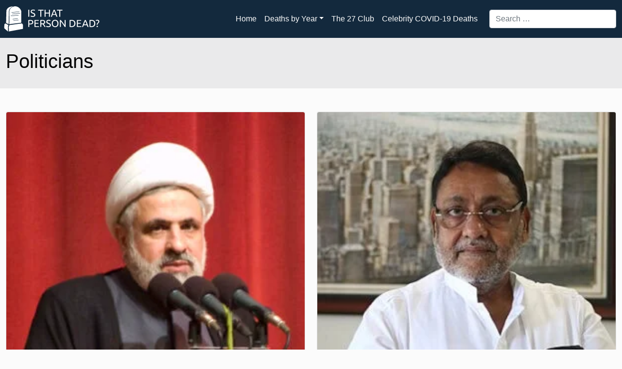

--- FILE ---
content_type: text/html; charset=UTF-8
request_url: https://isthatpersondead.com/occupations/politicians/
body_size: 27841
content:
<!DOCTYPE html><html lang="en-US"><head><script data-no-optimize="1">var litespeed_docref=sessionStorage.getItem("litespeed_docref");litespeed_docref&&(Object.defineProperty(document,"referrer",{get:function(){return litespeed_docref}}),sessionStorage.removeItem("litespeed_docref"));</script> <meta charset="UTF-8"><meta name="viewport" content="width=device-width, initial-scale=1, shrink-to-fit=no"><link rel="profile" href="http://gmpg.org/xfn/11"><meta name='robots' content='noindex, follow' /><style>img:is([sizes="auto" i], [sizes^="auto," i]) { contain-intrinsic-size: 3000px 1500px }</style> <script id="google_gtagjs-js-consent-mode-data-layer" type="litespeed/javascript">window.dataLayer=window.dataLayer||[];function gtag(){dataLayer.push(arguments)}
gtag('consent','default',{"ad_personalization":"denied","ad_storage":"denied","ad_user_data":"denied","analytics_storage":"denied","functionality_storage":"denied","security_storage":"denied","personalization_storage":"denied","region":["AT","BE","BG","CH","CY","CZ","DE","DK","EE","ES","FI","FR","GB","GR","HR","HU","IE","IS","IT","LI","LT","LU","LV","MT","NL","NO","PL","PT","RO","SE","SI","SK"],"wait_for_update":500});window._googlesitekitConsentCategoryMap={"statistics":["analytics_storage"],"marketing":["ad_storage","ad_user_data","ad_personalization"],"functional":["functionality_storage","security_storage"],"preferences":["personalization_storage"]};window._googlesitekitConsents={"ad_personalization":"denied","ad_storage":"denied","ad_user_data":"denied","analytics_storage":"denied","functionality_storage":"denied","security_storage":"denied","personalization_storage":"denied","region":["AT","BE","BG","CH","CY","CZ","DE","DK","EE","ES","FI","FR","GB","GR","HR","HU","IE","IS","IT","LI","LT","LU","LV","MT","NL","NO","PL","PT","RO","SE","SI","SK"],"wait_for_update":500}</script> <title>Politicians&#039;s that recently died - Is That Person Dead?</title><meta name="description" content="Want to know if any Politicians&#039;s are died or alive? Checkout this list for the latest Politicians information regarding death dates, birth dates and resting places." /><meta property="og:locale" content="en_US" /><meta property="og:type" content="article" /><meta property="og:title" content="Politicians&#039;s that recently died - Is That Person Dead?" /><meta property="og:description" content="Want to know if any Politicians&#039;s are died or alive? Checkout this list for the latest Politicians information regarding death dates, birth dates and resting places." /><meta property="og:url" content="https://isthatpersondead.com/occupations/politicians/" /><meta property="og:site_name" content="Is That Person Dead?" /><meta name="twitter:card" content="summary_large_image" /><meta name="twitter:site" content="@thatpersondead" /> <script type="application/ld+json" class="yoast-schema-graph">{"@context":"https://schema.org","@graph":[{"@type":"CollectionPage","@id":"https://isthatpersondead.com/occupations/politicians/","url":"https://isthatpersondead.com/occupations/politicians/","name":"Politicians's that recently died - Is That Person Dead?","isPartOf":{"@id":"https://isthatpersondead.com/#website"},"primaryImageOfPage":{"@id":"https://isthatpersondead.com/occupations/politicians/#primaryimage"},"image":{"@id":"https://isthatpersondead.com/occupations/politicians/#primaryimage"},"thumbnailUrl":"https://isthatpersondead.com/wp-content/uploads/2024/10/Naim_Kassim_28cropped29.jpg","description":"Want to know if any Politicians's are died or alive? Checkout this list for the latest Politicians information regarding death dates, birth dates and resting places.","breadcrumb":{"@id":"https://isthatpersondead.com/occupations/politicians/#breadcrumb"},"inLanguage":"en-US"},{"@type":"ImageObject","inLanguage":"en-US","@id":"https://isthatpersondead.com/occupations/politicians/#primaryimage","url":"https://isthatpersondead.com/wp-content/uploads/2024/10/Naim_Kassim_28cropped29.jpg","contentUrl":"https://isthatpersondead.com/wp-content/uploads/2024/10/Naim_Kassim_28cropped29.jpg","width":429,"height":574},{"@type":"BreadcrumbList","@id":"https://isthatpersondead.com/occupations/politicians/#breadcrumb","itemListElement":[{"@type":"ListItem","position":1,"name":"Home","item":"https://isthatpersondead.com/"},{"@type":"ListItem","position":2,"name":"People","item":"https://isthatpersondead.com/blog/people/"},{"@type":"ListItem","position":3,"name":"Politicians"}]},{"@type":"WebSite","@id":"https://isthatpersondead.com/#website","url":"https://isthatpersondead.com/","name":"Is That Person Dead?","description":"Latest celebrity death information.","publisher":{"@id":"https://isthatpersondead.com/#organization"},"potentialAction":[{"@type":"SearchAction","target":{"@type":"EntryPoint","urlTemplate":"https://isthatpersondead.com/?s={search_term_string}"},"query-input":{"@type":"PropertyValueSpecification","valueRequired":true,"valueName":"search_term_string"}}],"inLanguage":"en-US"},{"@type":"Organization","@id":"https://isthatpersondead.com/#organization","name":"Is That Person Dead?","url":"https://isthatpersondead.com/","logo":{"@type":"ImageObject","inLanguage":"en-US","@id":"https://isthatpersondead.com/#/schema/logo/image/","url":"https://isthatpersondead.com/wp-content/uploads/2023/03/logo.png","contentUrl":"https://isthatpersondead.com/wp-content/uploads/2023/03/logo.png","width":1044,"height":275,"caption":"Is That Person Dead?"},"image":{"@id":"https://isthatpersondead.com/#/schema/logo/image/"},"sameAs":["https://x.com/thatpersondead"]}]}</script> <link rel='dns-prefetch' href='//www.googletagmanager.com' /><link rel='dns-prefetch' href='//pagead2.googlesyndication.com' /><link rel="alternate" type="application/rss+xml" title="Is That Person Dead? &raquo; Feed" href="https://isthatpersondead.com/feed/" /><style id="litespeed-ccss">:root{--bs-blue:#0d6efd;--bs-indigo:#6610f2;--bs-purple:#6f42c1;--bs-pink:#d63384;--bs-red:#dc3545;--bs-orange:#fd7e14;--bs-yellow:#ffc107;--bs-green:#198754;--bs-teal:#20c997;--bs-cyan:#0dcaf0;--bs-white:#fff;--bs-gray:#6c757d;--bs-gray-dark:#343a40;--bs-gray-100:#f8f9fa;--bs-gray-200:#e9ecef;--bs-gray-300:#dee2e6;--bs-gray-400:#ced4da;--bs-gray-500:#adb5bd;--bs-gray-600:#6c757d;--bs-gray-700:#495057;--bs-gray-800:#343a40;--bs-gray-900:#212529;--bs-primary:#13293d;--bs-secondary:#8c271e;--bs-success:#198754;--bs-info:#0dcaf0;--bs-warning:#ffc107;--bs-danger:#dc3545;--bs-light:#f8f9fa;--bs-dark:#212529;--bs-sad:#475569;--bs-happy:#34d399;--bs-twitter:#1da1f2;--bs-map:#02b875;--bs-prussian-blue:#13293d;--bs-lapis-lazuli:#006494;--bs-antiflash-white:#eaeaeb;--bs-burnt-umber:#8c271e;--bs-primary-rgb:19,41,61;--bs-secondary-rgb:140,39,30;--bs-success-rgb:25,135,84;--bs-info-rgb:13,202,240;--bs-warning-rgb:255,193,7;--bs-danger-rgb:220,53,69;--bs-light-rgb:248,249,250;--bs-dark-rgb:33,37,41;--bs-white-rgb:255,255,255;--bs-black-rgb:0,0,0;--bs-body-color-rgb:2,2,2;--bs-body-bg-rgb:251,251,251;--bs-font-sans-serif:-apple-system,BlinkMacSystemFont,"Segoe UI",Roboto,Oxygen-Sans,Ubuntu,Cantarell,"Helvetica Neue",sans-serif;--bs-font-monospace:SFMono-Regular,Menlo,Monaco,Consolas,"Liberation Mono","Courier New",monospace;--bs-gradient:linear-gradient(180deg,rgba(255,255,255,.15),rgba(255,255,255,0));--bs-body-font-family:var(--bs-font-sans-serif);--bs-body-font-size:1rem;--bs-body-font-weight:400;--bs-body-line-height:1.5;--bs-body-color:#020202;--bs-body-bg:#fbfbfb}*,:after,:before{box-sizing:border-box}@media (prefers-reduced-motion:no-preference){:root{scroll-behavior:smooth}}body{margin:0;font-family:var(--bs-body-font-family);font-size:var(--bs-body-font-size);font-weight:var(--bs-body-font-weight);line-height:var(--bs-body-line-height);color:var(--bs-body-color);text-align:var(--bs-body-text-align);background-color:var(--bs-body-bg);-webkit-text-size-adjust:100%}h1,h2,h3{margin-top:0;margin-bottom:.5rem;font-weight:500;line-height:1.2}h1{font-size:calc(1.375rem + 1.5vw)}@media (min-width:1200px){h1{font-size:2.5rem}}h2{font-size:calc(1.325rem + .9vw)}@media (min-width:1200px){h2{font-size:2rem}}h3{font-size:calc(1.3rem + .6vw)}@media (min-width:1200px){h3{font-size:1.75rem}}p{margin-top:0;margin-bottom:1rem}ul{padding-left:2rem}ul{margin-top:0;margin-bottom:1rem}ul ul{margin-bottom:0}strong{font-weight:bolder}a{color:#13293d;text-decoration:underline}img,svg{vertical-align:middle}label{display:inline-block}button{border-radius:0}button,input{margin:0;font-family:inherit;font-size:inherit;line-height:inherit}button{text-transform:none}[type=button],button{-webkit-appearance:button}::-moz-focus-inner{padding:0;border-style:none}::-webkit-datetime-edit-day-field,::-webkit-datetime-edit-fields-wrapper,::-webkit-datetime-edit-hour-field,::-webkit-datetime-edit-minute,::-webkit-datetime-edit-month-field,::-webkit-datetime-edit-text,::-webkit-datetime-edit-year-field{padding:0}::-webkit-inner-spin-button{height:auto}[type=search]{outline-offset:-2px;-webkit-appearance:textfield}::-webkit-search-decoration{-webkit-appearance:none}::-webkit-color-swatch-wrapper{padding:0}::-webkit-file-upload-button{font:inherit}::file-selector-button{font:inherit}::-webkit-file-upload-button{font:inherit;-webkit-appearance:button}.container,.container-xxl{width:100%;padding-right:var(--bs-gutter-x,.75rem);padding-left:var(--bs-gutter-x,.75rem);margin-right:auto;margin-left:auto}@media (min-width:576px){.container{max-width:540px}}@media (min-width:768px){.container{max-width:720px}}@media (min-width:992px){.container{max-width:960px}}@media (min-width:1200px){.container{max-width:1140px}}@media (min-width:1400px){.container,.container-xxl{max-width:1320px}}.row{--bs-gutter-x:1.5rem;--bs-gutter-y:0;display:flex;flex-wrap:wrap;margin-top:calc(-1*var(--bs-gutter-y));margin-right:calc(-.5*var(--bs-gutter-x));margin-left:calc(-.5*var(--bs-gutter-x))}.row>*{flex-shrink:0;width:100%;max-width:100%;padding-right:calc(var(--bs-gutter-x)*.5);padding-left:calc(var(--bs-gutter-x)*.5);margin-top:var(--bs-gutter-y)}.col{flex:1 0 0%}.row-cols-1>*{flex:0 0 auto;width:100%}.col-2{flex:0 0 auto;width:16.66666667%}.col-5{flex:0 0 auto;width:41.66666667%}.col-7{flex:0 0 auto;width:58.33333333%}.col-12{flex:0 0 auto;width:100%}.g-4{--bs-gutter-x:1.5rem}.g-4{--bs-gutter-y:1.5rem}@media (min-width:768px){.row-cols-md-2>*{flex:0 0 auto;width:50%}.col-md-2{flex:0 0 auto;width:16.66666667%}.col-md-3{flex:0 0 auto;width:25%}.col-md-9{flex:0 0 auto;width:75%}.col-md-10{flex:0 0 auto;width:83.33333333%}}.form-control{display:block;width:100%;padding:.375rem .75rem;font-size:1rem;font-weight:400;line-height:1.5;color:#020202;background-color:#fff;background-clip:padding-box;border:1px solid #ced4da;-webkit-appearance:none;-moz-appearance:none;appearance:none;border-radius:.25rem}.form-control::-webkit-date-and-time-value{height:1.5em}.form-control::-moz-placeholder{color:#6c757d;opacity:1}.form-control:-ms-input-placeholder{color:#6c757d;opacity:1}.form-control::-webkit-file-upload-button{padding:.375rem .75rem;margin:-.375rem -.75rem;-webkit-margin-end:.75rem;margin-inline-end:.75rem;color:#020202;background-color:#e9ecef;border-color:inherit;border-style:solid;border-width:0;border-inline-end-width:1px;border-radius:0}.form-control::-webkit-file-upload-button{padding:.375rem .75rem;margin:-.375rem -.75rem;-webkit-margin-end:.75rem;margin-inline-end:.75rem;color:#020202;background-color:#e9ecef;border-color:inherit;border-style:solid;border-width:0;border-inline-end-width:1px;border-radius:0}.input-group{position:relative;display:flex;flex-wrap:wrap;align-items:stretch;width:100%}.input-group>.form-control{position:relative;flex:1 1 auto;width:1%;min-width:0}.collapse:not(.show){display:none}.dropdown{position:relative}.dropdown-toggle{white-space:nowrap}.dropdown-toggle:after{display:inline-block;margin-left:.255em;vertical-align:.255em;content:"";border-top:.3em solid;border-right:.3em solid transparent;border-bottom:0;border-left:.3em solid transparent}.dropdown-menu{position:absolute;z-index:1000;display:none;min-width:10rem;padding:.5rem 0;margin:0;font-size:1rem;color:#020202;text-align:left;list-style:none;background-color:#fff;background-clip:padding-box;border:1px solid rgba(0,0,0,.15);border-radius:.25rem}.dropdown-item{display:block;width:100%;padding:.25rem 1rem;clear:both;font-weight:400;color:#212529;text-align:inherit;text-decoration:none;white-space:nowrap;background-color:transparent;border:0}.nav-link{display:block;padding:.5rem 1rem;color:#13293d;text-decoration:none}.navbar{position:relative;display:flex;flex-wrap:wrap;align-items:center;justify-content:space-between;padding-top:.5rem;padding-bottom:.5rem}.navbar>.container-xxl{display:flex;flex-wrap:inherit;align-items:center;justify-content:space-between}.navbar-brand{padding-top:.3125rem;padding-bottom:.3125rem;margin-right:1rem;font-size:1.25rem;text-decoration:none;white-space:nowrap}.navbar-nav{display:flex;flex-direction:column;padding-left:0;margin-bottom:0;list-style:none}.navbar-nav .nav-link{padding-right:0;padding-left:0}.navbar-nav .dropdown-menu{position:static}.navbar-collapse{flex-basis:100%;flex-grow:1;align-items:center}.navbar-toggler{padding:.25rem .75rem;font-size:1.25rem;line-height:1;background-color:transparent;border:1px solid transparent;border-radius:.25rem}.navbar-toggler-icon{display:inline-block;width:1.5em;height:1.5em;vertical-align:middle;background-repeat:no-repeat;background-position:center;background-size:100%}@media (min-width:768px){.navbar-expand-md{flex-wrap:nowrap;justify-content:flex-start}.navbar-expand-md .navbar-nav{flex-direction:row}.navbar-expand-md .navbar-nav .dropdown-menu{position:absolute}.navbar-expand-md .navbar-nav .nav-link{padding-right:.5rem;padding-left:.5rem}.navbar-expand-md .navbar-collapse{display:flex!important;flex-basis:auto}.navbar-expand-md .navbar-toggler{display:none}}.navbar-dark .navbar-brand{color:#fff}.navbar-dark .navbar-nav .nav-link{color:rgba(255,255,255,.55)}.navbar-dark .navbar-toggler{color:rgba(255,255,255,.55);border-color:rgba(255,255,255,.1)}.navbar-dark .navbar-toggler-icon{background-image:url("data:image/svg+xml,%3csvg xmlns='http://www.w3.org/2000/svg' viewBox='0 0 30 30'%3e%3cpath stroke='rgba%28255, 255, 255, 0.55%29' stroke-linecap='round' stroke-miterlimit='10' stroke-width='2' d='M4 7h22M4 15h22M4 23h22'/%3e%3c/svg%3e")}.card{position:relative;display:flex;flex-direction:column;min-width:0;word-wrap:break-word;background-color:#fff;background-clip:border-box;border:1px solid rgba(0,0,0,.125);border-radius:.25rem}.card-body{flex:1 1 auto;padding:1rem}.card-img{width:100%}.card-img{border-top-left-radius:calc(.25rem - 1px);border-top-right-radius:calc(.25rem - 1px)}.card-img{border-bottom-right-radius:calc(.25rem - 1px);border-bottom-left-radius:calc(.25rem - 1px)}.visually-hidden,.visually-hidden-focusable:not(:focus):not(:focus-within){position:absolute!important;width:1px!important;height:1px!important;padding:0!important;margin:-1px!important;overflow:hidden!important;clip:rect(0,0,0,0)!important;white-space:nowrap!important;border:0!important}.stretched-link:after{position:absolute;top:0;right:0;bottom:0;left:0;z-index:1;content:""}.overflow-hidden{overflow:hidden!important}.justify-content-end{justify-content:flex-end!important}.justify-content-between{justify-content:space-between!important}.align-items-center{align-items:center!important}.mt-4{margin-top:1.5rem!important}.me-0{margin-right:0!important}.mb-0{margin-bottom:0!important}.mb-2{margin-bottom:.5rem!important}.mb-4{margin-bottom:1.5rem!important}.ms-0{margin-left:0!important}.ms-auto{margin-left:auto!important}.p-2{padding:.5rem!important}.px-0{padding-right:0!important;padding-left:0!important}.px-3{padding-right:1rem!important;padding-left:1rem!important}.py-3{padding-top:1rem!important;padding-bottom:1rem!important}.py-4{padding-top:1.5rem!important;padding-bottom:1.5rem!important}.text-decoration-none{text-decoration:none!important}.text-light{--bs-text-opacity:1;color:rgba(var(--bs-light-rgb),var(--bs-text-opacity))!important}.text-dark{--bs-text-opacity:1;color:rgba(var(--bs-dark-rgb),var(--bs-text-opacity))!important}.text-white{--bs-text-opacity:1;color:rgba(var(--bs-white-rgb),var(--bs-text-opacity))!important}.bg-primary{--bs-bg-opacity:1;background-color:rgba(var(--bs-primary-rgb),var(--bs-bg-opacity))!important}.bg-antiflash-white{--bs-bg-opacity:1;background-color:#eaeaeb!important}@media (min-width:768px){.ms-md-3{margin-left:1rem!important}.py-md-5{padding-top:3rem!important;padding-bottom:3rem!important}}@media (min-width:992px){.px-lg-0{padding-right:0!important;padding-left:0!important}.px-lg-2{padding-right:.5rem!important;padding-left:.5rem!important}}body{overflow-x:hidden}.screen-reader-text{position:absolute!important;width:1px!important;height:1px!important;padding:0!important;margin:-1px!important;overflow:hidden!important;clip:rect(0,0,0,0)!important;white-space:nowrap!important;border:0!important}article img,img{max-width:100%;height:auto}.navbar-dark .navbar-brand a{color:#fff}.site-header{position:sticky;top:0;z-index:1020}span.svg-image svg{display:inline-block;max-width:100%;height:auto;overflow:visible;font-size:inherit;fill:currentColor}.card-img{-o-object-fit:cover;object-fit:cover;-o-object-position:top;object-position:top}</style><link rel="preload" data-asynced="1" data-optimized="2" as="style" onload="this.onload=null;this.rel='stylesheet'" href="https://isthatpersondead.com/wp-content/litespeed/ucss/d856bbb93e4ecdc5f60ff4c38cf433c7.css?ver=55384" /><script data-optimized="1" type="litespeed/javascript" data-src="https://isthatpersondead.com/wp-content/plugins/litespeed-cache/assets/js/css_async.min.js"></script> 
 <script type="litespeed/javascript" data-src="https://www.googletagmanager.com/gtag/js?id=G-SYG1VL1CFN" id="google_gtagjs-js"></script> <script id="google_gtagjs-js-after" type="litespeed/javascript">window.dataLayer=window.dataLayer||[];function gtag(){dataLayer.push(arguments)}
gtag("set","linker",{"domains":["isthatpersondead.com"]});gtag("js",new Date());gtag("set","developer_id.dZTNiMT",!0);gtag("config","G-SYG1VL1CFN")</script> <meta name="generator" content="Site Kit by Google 1.159.0" /><meta name="mobile-web-app-capable" content="yes"><meta name="apple-mobile-web-app-capable" content="yes"><meta name="apple-mobile-web-app-title" content="Is That Person Dead? - Latest celebrity death information."><meta name="google-adsense-platform-account" content="ca-host-pub-2644536267352236"><meta name="google-adsense-platform-domain" content="sitekit.withgoogle.com"> <script type="litespeed/javascript" data-src="https://pagead2.googlesyndication.com/pagead/js/adsbygoogle.js?client=ca-pub-2080998298405002&amp;host=ca-host-pub-2644536267352236" crossorigin="anonymous"></script> <link rel="icon" href="https://isthatpersondead.com/wp-content/uploads/2023/04/cropped-favicon-32x32.png" sizes="32x32" /><link rel="icon" href="https://isthatpersondead.com/wp-content/uploads/2023/04/cropped-favicon-192x192.png" sizes="192x192" /><link rel="apple-touch-icon" href="https://isthatpersondead.com/wp-content/uploads/2023/04/cropped-favicon-180x180.png" /><meta name="msapplication-TileImage" content="https://isthatpersondead.com/wp-content/uploads/2023/04/cropped-favicon-270x270.png" /> <script type="litespeed/javascript" data-src="https://pagead2.googlesyndication.com/pagead/js/adsbygoogle.js?client=ca-pub-2080998298405002" crossorigin="anonymous"></script> <script type="application/ld+json">{"@context":"https:\/\/schema.org","@type":"FAQPage","mainEntity":[{"@type":"Question","name":"Is Naim Qassem dead?","acceptedAnswer":{"@type":"Answer","text":"No, Naim Qassem is alive and well as of October 30, 2024. Naim Qassem, best known for their work as a politician, was born on January 1, 1953 in Kfarfila, Nabatieh, Lebanon and is 72 years old. Stay up-to-date with the latest news and information about Naim Qassem's life and career on our website. Bookmark this page and check back regularly for the most recent updates on Naim Qassem's life and health."}},{"@type":"Question","name":"How old is Naim Qassem?","acceptedAnswer":{"@type":"Answer","text":"As of October 31, 2025 Naim Qassem is 72 years old."}}]}</script> </head><body class="archive tax-occupations term-politicians term-13 wp-embed-responsive wp-theme-isthatpersondead group-blog hfeed understrap-has-sidebar" itemscope itemtype="http://schema.org/WebSite"><div class="site " id="page"><header id="wrapper-navbar" class="site-header"><a class="visually-hidden-focusable" href="#content">Skip to content</a><nav id="main-nav" class="navbar navbar-expand-md navbar-dark bg-primary px-3 px-lg-0" aria-labelledby="main-nav-label"><h2 id="main-nav-label" class="screen-reader-text">
Main Navigation</h2><div class="container-xxl"><div class="row align-items-center justify-content-between"><h2 class="navbar-brand col-5 col-md-2 mb-0 me-0 px-0 px-lg-2">
<a rel="home" href="https://isthatpersondead.com/" itemprop="url">
<span class="svg-image">
<svg xmlns="http://www.w3.org/2000/svg" width="1044" height="275" viewBox="0 0 271.156 71.854">
<path d="m53.375 52.043.322 12.142-40.266 7.352-.327-13.102 1.92-5.115 35.477-4.794zM25.251.267S9.908-.375 6.397 11.77l-.963 35.477 7.356 3.514.641-36.753s.315-9.586 11.82-13.741M10.868 56.196v15.658L0 62.269l.641-11.186 2.555-2.56 9.27 5.116z"/>
<path d="M14.866 13.767s.639-11.82 15.335-13.74c0 0 13.105-1.28 18.54 13.424v33.236L14.542 50.84zm28.238 1.124-22.296 2.158.094.952 22.289-2.156zm2.156 4.556-22.293 2.156.094.954 22.29-2.158zM26.423 41.013l14.86-1.677-.109-.955-14.856 1.677zm-2.395-4.077 14.86-1.676-.109-.954-14.86 1.68zm-5.284-9.107 22.296-2.156-.096-.954-22.29 2.157z"/>
<g style="font-size:28.87290001px;line-height:1.14999998;font-family:&quot;Lucida Fax&quot;;-inkscape-font-specification:&quot;Lucida Fax&quot;;stroke-width:.721825">
<path d="M68.873 9.754h2.8v20.009h-2.8zM81.288 27.77q4.39 0 4.39-3.002 0-.924-.405-1.56-.375-.663-1.04-1.125-.664-.491-1.53-.838-.837-.346-1.79-.693-1.097-.375-2.079-.837-.981-.49-1.703-1.126-.722-.664-1.155-1.56-.404-.894-.404-2.165 0-2.627 1.79-4.1 1.79-1.472 4.937-1.472 1.819 0 3.291.404 1.502.375 2.195.837l-.895 2.281q-.607-.375-1.82-.721-1.183-.376-2.771-.376-.808 0-1.501.173-.693.174-1.213.52-.52.347-.837.895-.29.52-.29 1.242 0 .808.318 1.357.318.548.896.981.577.405 1.328.751.78.347 1.703.693 1.3.52 2.368 1.04 1.097.52 1.876 1.241.809.722 1.242 1.732.433.982.433 2.397 0 2.627-1.934 4.042-1.906 1.415-5.4 1.415-1.183 0-2.194-.173-.982-.145-1.761-.347-.78-.23-1.357-.462-.549-.26-.866-.433l.837-2.31q.664.376 2.021.838 1.357.462 3.32.462zm30.75-18.016v2.425h-6.294v17.584h-2.801V12.179h-6.294V9.754Zm15.534 0h2.8v20.009h-2.8v-9.24h-9.788v9.24h-2.801V9.753h2.8v8.345h9.789zm21.135 20.009q-.491-1.3-.924-2.541-.433-1.27-.895-2.57h-9.067l-1.819 5.11h-2.916q1.155-3.175 2.166-5.86 1.01-2.714 1.963-5.14.982-2.425 1.935-4.62.952-2.223 1.992-4.388h2.57q1.039 2.165 1.992 4.389.953 2.194 1.905 4.62.982 2.425 1.993 5.139 1.01 2.685 2.165 5.86zm-2.628-7.42q-.924-2.512-1.848-4.851-.895-2.368-1.877-4.533-1.01 2.165-1.934 4.533-.895 2.339-1.79 4.85zm19.922-12.589v2.425h-6.294v17.584h-2.8V12.179h-6.295V9.754Z" aria-label="IS THAT" style="font-style:normal;font-variant:normal;font-weight:400;font-stretch:normal;font-family:Ubuntu;-inkscape-font-specification:Ubuntu;stroke-width:.721825"/>
</g>
<g style="font-size:28.87290001px;line-height:1.14999998;font-family:&quot;Lucida Fax&quot;;-inkscape-font-specification:&quot;Lucida Fax&quot;;stroke-width:.721825">
<path d="M74.186 38.67q4.215 0 6.467 1.616 2.281 1.588 2.281 4.764 0 1.733-.635 2.974-.606 1.213-1.79 1.993-1.155.75-2.83 1.097-1.674.346-3.782.346h-2.223v7.42h-2.8V39.16q1.183-.288 2.627-.375 1.472-.116 2.685-.116zm.23 2.454q-1.79 0-2.742.086v7.854h2.107q1.444 0 2.599-.174 1.155-.202 1.935-.635.808-.462 1.241-1.241.433-.78.433-1.992 0-1.155-.462-1.906-.433-.75-1.212-1.184-.751-.462-1.762-.635-1.01-.173-2.136-.173zM86.428 58.88V38.873H98.64v2.396h-9.413v5.948h8.374v2.339h-8.374v6.93h10.135v2.396zm26.274-8.373q.462.578 1.155 1.53.722.925 1.473 2.08.75 1.126 1.472 2.367.75 1.242 1.27 2.397h-3.06q-.578-1.098-1.27-2.224-.665-1.126-1.357-2.136-.693-1.04-1.386-1.935-.664-.895-1.213-1.559-.375.029-.78.029h-3.291v7.825h-2.8V39.16q1.183-.29 2.627-.376 1.472-.116 2.685-.116 4.215 0 6.41 1.588 2.223 1.589 2.223 4.736 0 1.992-1.068 3.407-1.04 1.414-3.09 2.107zm-4.244-9.383q-1.79 0-2.743.086v7.536h1.992q1.444 0 2.599-.144 1.155-.145 1.934-.549.809-.404 1.242-1.126.433-.75.433-1.963 0-1.126-.433-1.877-.433-.75-1.184-1.184-.722-.433-1.732-.606-.982-.173-2.108-.173zm17.266 15.764q4.388 0 4.388-3.002 0-.924-.404-1.56-.375-.664-1.04-1.126-.663-.49-1.53-.837-.837-.346-1.79-.693-1.097-.375-2.078-.837-.982-.491-1.704-1.126-.722-.664-1.155-1.56-.404-.894-.404-2.165 0-2.627 1.79-4.1 1.79-1.472 4.937-1.472 1.82 0 3.292.404 1.501.375 2.194.837l-.895 2.281q-.606-.375-1.819-.722-1.184-.375-2.772-.375-.808 0-1.501.173-.693.173-1.213.52-.52.346-.837.895-.289.52-.289 1.241 0 .809.318 1.358.317.548.895.981.577.404 1.328.75.78.347 1.704.694 1.299.52 2.367 1.04 1.097.519 1.877 1.24.808.723 1.241 1.733.433.982.433 2.397 0 2.627-1.934 4.042-1.906 1.415-5.4 1.415-1.183 0-2.194-.174-.981-.144-1.76-.346-.78-.231-1.358-.462-.548-.26-.866-.433l.837-2.31q.664.375 2.021.837 1.357.462 3.32.462zm9.903-8.026q0-2.57.75-4.533.78-1.964 2.08-3.263 1.328-1.328 3.06-1.992 1.761-.664 3.725-.664 1.934 0 3.638.664 1.732.664 3.031 1.992 1.3 1.3 2.05 3.263.78 1.963.78 4.533 0 2.57-.78 4.533-.75 1.963-2.05 3.291-1.299 1.3-3.031 1.964-1.704.664-3.638.664-1.964 0-3.725-.664-1.732-.665-3.06-1.964-1.3-1.328-2.08-3.291-.75-1.964-.75-4.533zm2.945 0q0 1.819.462 3.32.462 1.473 1.3 2.512.866 1.04 2.078 1.617 1.242.548 2.772.548 1.53 0 2.743-.548 1.213-.578 2.05-1.617.866-1.04 1.328-2.512.462-1.501.462-3.32 0-1.82-.462-3.292-.462-1.501-1.328-2.54-.837-1.04-2.05-1.589-1.213-.577-2.743-.577-1.53 0-2.772.577-1.212.549-2.079 1.588-.837 1.04-1.299 2.541-.462 1.473-.462 3.292zm34.041 10.018q-.635-1.068-1.472-2.396-.809-1.328-1.761-2.743-.953-1.444-1.993-2.916-1.01-1.473-2.02-2.83-1.011-1.385-1.964-2.598-.953-1.213-1.761-2.137v15.62h-2.743V38.873h2.223q1.357 1.443 2.887 3.378 1.56 1.905 3.06 3.955 1.531 2.021 2.86 3.985 1.356 1.963 2.28 3.493V38.872h2.743V58.88zm30.403-10.018q0 2.598-.808 4.533-.808 1.905-2.28 3.176-1.473 1.241-3.523 1.876-2.05.607-4.505.607-1.212 0-2.685-.116-1.443-.086-2.627-.375V39.16q1.184-.288 2.627-.375 1.473-.116 2.685-.116 2.455 0 4.505.636 2.05.606 3.522 1.876 1.473 1.242 2.281 3.176.808 1.906.808 4.505zM192.131 56.6q3.985 0 5.948-2.022 1.964-2.05 1.964-5.716 0-3.667-1.964-5.688-1.963-2.05-5.948-2.05-1.183 0-1.847.029-.636.028-.896.057v15.303q.26.029.895.058.665.029 1.848.029zm15.043 2.28V38.873h12.213v2.396h-9.412v5.948h8.373v2.339h-8.373v6.93h10.134v2.396zm30.346 0q-.491-1.299-.924-2.54-.434-1.27-.896-2.57h-9.066l-1.819 5.11H221.9q1.155-3.176 2.166-5.86 1.01-2.715 1.963-5.14.982-2.425 1.935-4.62.952-2.223 1.992-4.388h2.57q1.039 2.165 1.992 4.388.953 2.195 1.905 4.62.982 2.425 1.993 5.14 1.01 2.684 2.165 5.86zm-2.628-7.42q-.924-2.512-1.848-4.85-.895-2.368-1.877-4.534-1.01 2.166-1.934 4.534-.895 2.338-1.79 4.85zm24.831-2.598q0 2.598-.809 4.533-.808 1.905-2.28 3.176-1.473 1.241-3.523 1.876-2.05.607-4.504.607-1.213 0-2.686-.116-1.443-.086-2.627-.375V39.16q1.184-.288 2.627-.375 1.473-.116 2.686-.116 2.454 0 4.504.636 2.05.606 3.522 1.876 1.473 1.242 2.281 3.176.809 1.906.809 4.505zM248.838 56.6q3.984 0 5.947-2.022 1.964-2.05 1.964-5.716 0-3.667-1.964-5.688-1.963-2.05-5.947-2.05-1.184 0-1.848.029-.635.028-.895.057v15.303q.26.029.895.058.664.029 1.848.029zm16.457-15.938q-1.906 0-3.725.981l-.75-2.078q.981-.52 2.194-.838 1.242-.317 2.628-.317 1.645 0 2.685.462 1.068.433 1.703 1.126.635.693.866 1.559.26.837.26 1.617 0 .981-.375 1.76-.375.752-.924 1.416-.549.664-1.213 1.27t-1.212 1.27q-.549.636-.924 1.415-.376.751-.376 1.704v.317q0 .174.03.318h-2.253q-.115-.577-.115-1.213 0-.924.317-1.674.347-.751.867-1.386.52-.664 1.097-1.213.577-.577 1.097-1.155.52-.577.837-1.212.347-.636.347-1.386 0-1.213-.78-1.964-.78-.78-2.28-.78zm1.82 16.66q0 .779-.52 1.356-.52.578-1.415.578t-1.415-.578q-.52-.577-.52-1.357t.52-1.357q.52-.577 1.415-.577t1.414.577q.52.578.52 1.357z" aria-label="PERSON DEAD?" style="font-style:normal;font-variant:normal;font-weight:400;font-stretch:normal;font-family:Ubuntu;-inkscape-font-specification:Ubuntu;stroke-width:.721825"/>
</g>
</svg>
</span>					<span class="visually-hidden">Is That Person Dead?</span>
</a></h2><button class="navbar-toggler col-2" type="button" data-bs-toggle="collapse" data-bs-target="#navbarNavDropdown" aria-controls="navbarNavDropdown" aria-expanded="false" aria-label="Toggle navigation">
<span class="navbar-toggler-icon"></span>
</button><div id="navbarNavDropdown" class="collapse navbar-collapse justify-content-end col-7"><div class="menu-primary-menu-container"><ul id="main-menu" class="navbar-nav ms-auto text-light"><li itemscope="itemscope" itemtype="https://www.schema.org/SiteNavigationElement" id="menu-item-70475" class="menu-item menu-item-type-post_type menu-item-object-page menu-item-home menu-item-70475 nav-item"><a title="Home" href="https://isthatpersondead.com/" class="nav-link text-white">Home</a></li><li itemscope="itemscope" itemtype="https://www.schema.org/SiteNavigationElement" id="menu-item-70457" class="menu-item menu-item-type-custom menu-item-object-custom menu-item-has-children dropdown menu-item-70457 nav-item"><a title="Deaths by Year" href="#" data-toggle="dropdown" data-bs-toggle="dropdown" aria-haspopup="true" aria-expanded="false" class="dropdown-toggle nav-link text-white" id="menu-item-dropdown-70457">Deaths by Year</a><ul class="dropdown-menu text-dark" aria-labelledby="menu-item-dropdown-70457" ><li itemscope="itemscope" itemtype="https://www.schema.org/SiteNavigationElement" id="menu-item-129271" class="menu-item menu-item-type-custom menu-item-object-custom menu-item-129271 nav-item"><a title="Celebrity Deaths in 2023" href="https://isthatpersondead.com/celebrity-deaths-in-2023/" class="dropdown-item">Celebrity Deaths in 2023</a></li><li itemscope="itemscope" itemtype="https://www.schema.org/SiteNavigationElement" id="menu-item-70458" class="menu-item menu-item-type-custom menu-item-object-custom menu-item-70458 nav-item"><a title="Celebrity Deaths in 2022" href="https://isthatpersondead.com/celebrity-deaths-in-2022/" class="dropdown-item">Celebrity Deaths in 2022</a></li><li itemscope="itemscope" itemtype="https://www.schema.org/SiteNavigationElement" id="menu-item-70459" class="menu-item menu-item-type-custom menu-item-object-custom menu-item-70459 nav-item"><a title="Celebrity Deaths in 2021" href="https://isthatpersondead.com/celebrity-deaths-in-2021/" class="dropdown-item">Celebrity Deaths in 2021</a></li><li itemscope="itemscope" itemtype="https://www.schema.org/SiteNavigationElement" id="menu-item-70460" class="menu-item menu-item-type-custom menu-item-object-custom menu-item-70460 nav-item"><a title="Celebrity Deaths in 2020" href="https://isthatpersondead.com/celebrity-deaths-in-2020/" class="dropdown-item">Celebrity Deaths in 2020</a></li><li itemscope="itemscope" itemtype="https://www.schema.org/SiteNavigationElement" id="menu-item-70461" class="menu-item menu-item-type-custom menu-item-object-custom menu-item-70461 nav-item"><a title="Celebrity Deaths in 2019" href="https://isthatpersondead.com/celebrity-deaths-in-2019/" class="dropdown-item">Celebrity Deaths in 2019</a></li></ul></li><li itemscope="itemscope" itemtype="https://www.schema.org/SiteNavigationElement" id="menu-item-102118" class="menu-item menu-item-type-post_type menu-item-object-page menu-item-102118 nav-item"><a title="The 27 Club" href="https://isthatpersondead.com/the-27-club/" class="nav-link text-white">The 27 Club</a></li><li itemscope="itemscope" itemtype="https://www.schema.org/SiteNavigationElement" id="menu-item-120092" class="menu-item menu-item-type-post_type menu-item-object-page menu-item-120092 nav-item"><a title="Celebrity COVID-19 Deaths" href="https://isthatpersondead.com/celebrity-covid-19-deaths/" class="nav-link text-white">Celebrity COVID-19 Deaths</a></li></ul></div><div class="col-12 col-md-3 ms-0 ms-md-3"><form role="search" class="search-form" method="get" action="https://isthatpersondead.com/" aria-label="Search for a celebrity">
<label class="screen-reader-text" for="s-1">Search for:</label><div class="input-group">
<input type="search" class="field search-field form-control" id="s-1" name="s" value="" placeholder="Search &hellip;"></div></form></div></div></div></div></nav></header><div class="wrapper" id="archive-wrapper"><main class="site-main" id="main"><header class="page-header bg-antiflash-white py-4"><div class="container-xxl"><h1 class="page-title mb-2">Politicians</h1></div></header><div class="primary py-3 py-md-5"><div class="container-xxl"><div class="row row-cols-1 row-cols-md-2 row-cols-lg-3 row-cols-xxl-4 g-4"><div class="col"><article class="card h-100 overflow-hidden post-144501 person type-person status-publish has-post-thumbnail hentry occupations-politicians occupations-writers status-alive" id="post-144501"><div class="ratio ratio-1x1">
<img data-lazyloaded="1" src="[data-uri]" width="300" height="300" data-src="https://isthatpersondead.com/wp-content/uploads/2024/10/Naim_Kassim_28cropped29-300x300.jpg" class="card-img wp-post-image" alt="" itemprop="image" decoding="async" fetchpriority="high" /></div><div class="entry-content card-body"><header class="entry-header"><h2 class="entry-title h4 mb-1"><a href="https://isthatpersondead.com/is-naim-qassem-dead/" rel="bookmark" class="stretched-link text-decoration-none">Naim Qassem</a></h2><div class="entry-meta card-subtitle">
<span class="date small">Alive. Born on January 1, 1953, currently 72 years old.</span></div></header></div></article></div><div class="col"><article class="card h-100 overflow-hidden post-144497 person type-person status-publish has-post-thumbnail hentry occupations-politicians status-alive" id="post-144497"><div class="ratio ratio-1x1">
<img data-lazyloaded="1" src="[data-uri]" width="300" height="300" data-src="https://isthatpersondead.com/wp-content/uploads/2024/10/500px-Hon._Nawab_Malik_10th_Oct_2019_Kurla_Mumbai-300x300.jpg" class="card-img wp-post-image" alt="" itemprop="image" decoding="async" /></div><div class="entry-content card-body"><header class="entry-header"><h2 class="entry-title h4 mb-1"><a href="https://isthatpersondead.com/is-nawab-malik-dead/" rel="bookmark" class="stretched-link text-decoration-none">Nawab Malik</a></h2><div class="entry-meta card-subtitle">
<span class="date small">Alive. Born on June 20, 1959, currently 66 years old.</span></div></header></div></article></div><div class="col"><article class="card h-100 overflow-hidden post-144448 person type-person status-publish has-post-thumbnail hentry occupations-journalists occupations-politicians status-alive" id="post-144448"><div class="ratio ratio-1x1">
<img data-lazyloaded="1" src="[data-uri]" width="300" height="300" data-src="https://isthatpersondead.com/wp-content/uploads/2024/10/500px-Tommy_Robinson_2023-300x300.png" class="card-img wp-post-image" alt="" itemprop="image" decoding="async" /></div><div class="entry-content card-body"><header class="entry-header"><h2 class="entry-title h4 mb-1"><a href="https://isthatpersondead.com/is-is-tommy-robinson-dead-2-dead/" rel="bookmark" class="stretched-link text-decoration-none">Tommy Robinson</a></h2><div class="entry-meta card-subtitle">
<span class="date small">Alive. Born on November 27, 1982, currently 42 years old.</span></div></header></div></article></div><div class="col"><article class="card h-100 overflow-hidden post-144441 person type-person status-publish has-post-thumbnail hentry occupations-politicians status-alive" id="post-144441"><div class="ratio ratio-1x1">
<img data-lazyloaded="1" src="[data-uri]" width="300" height="300" data-src="https://isthatpersondead.com/wp-content/uploads/2024/10/Amanda_Stoker_crop-300x300.jpg" class="card-img wp-post-image" alt="" itemprop="image" decoding="async" loading="lazy" /></div><div class="entry-content card-body"><header class="entry-header"><h2 class="entry-title h4 mb-1"><a href="https://isthatpersondead.com/is-amanda-stoker-dead/" rel="bookmark" class="stretched-link text-decoration-none">Amanda Stoker</a></h2><div class="entry-meta card-subtitle">
<span class="date small">Alive. Born on October 30, 1982, currently 43 years old.</span></div></header></div></article></div><div class="col"><article class="card h-100 overflow-hidden post-144403 person type-person status-publish has-post-thumbnail hentry occupations-politicians status-alive" id="post-144403"><div class="ratio ratio-1x1">
<img data-lazyloaded="1" src="[data-uri]" width="300" height="300" data-src="https://isthatpersondead.com/wp-content/uploads/2024/10/ValC3A9rie_Plante_attends_the_UN_Biodiversity_Conference_in_Montreal_285254982821029_28cropped29-300x300.jpg" class="card-img wp-post-image" alt="" itemprop="image" decoding="async" loading="lazy" /></div><div class="entry-content card-body"><header class="entry-header"><h2 class="entry-title h4 mb-1"><a href="https://isthatpersondead.com/is-valerie-plante-dead/" rel="bookmark" class="stretched-link text-decoration-none">Valerie Plante</a></h2><div class="entry-meta card-subtitle">
<span class="date small">Alive. Born on June 14, 1974, currently 51 years old.</span></div></header></div></article></div><div class="col"><article class="card h-100 overflow-hidden post-144397 person type-person status-publish has-post-thumbnail hentry occupations-politicians status-alive" id="post-144397"><div class="ratio ratio-1x1">
<img data-lazyloaded="1" src="[data-uri]" width="300" height="300" data-src="https://isthatpersondead.com/wp-content/uploads/2024/10/500px-Priyanka_Gandhi_Vadra_28729-300x300.jpg" class="card-img wp-post-image" alt="" itemprop="image" decoding="async" loading="lazy" /></div><div class="entry-content card-body"><header class="entry-header"><h2 class="entry-title h4 mb-1"><a href="https://isthatpersondead.com/is-priyanka-gandhi-dead/" rel="bookmark" class="stretched-link text-decoration-none">Priyanka Gandhi</a></h2><div class="entry-meta card-subtitle">
<span class="date small">Alive. Born on January 12, 1972, currently 53 years old.</span></div></header></div></article></div><div class="col"><article class="card h-100 overflow-hidden post-144395 person type-person status-publish has-post-thumbnail hentry occupations-politicians status-deceased" id="post-144395"><div class="ratio ratio-1x1">
<img data-lazyloaded="1" src="[data-uri]" width="300" height="300" data-src="https://isthatpersondead.com/wp-content/uploads/2024/10/Hachem_Safieddine_2020_28cropped29-300x300.jpg" class="card-img wp-post-image" alt="" itemprop="image" decoding="async" loading="lazy" /></div><div class="entry-content card-body"><header class="entry-header"><h2 class="entry-title h4 mb-1"><a href="https://isthatpersondead.com/is-hashem-safieddine-dead/" rel="bookmark" class="stretched-link text-decoration-none">Hashem Safieddine</a></h2><div class="entry-meta card-subtitle">
<span class="date small">🕯️ Passed away October 3, 2024 at the age of 60</span></div></header></div></article></div><div class="col"><article class="card h-100 overflow-hidden post-144370 person type-person status-publish has-post-thumbnail hentry occupations-politicians status-alive" id="post-144370"><div class="ratio ratio-1x1">
<img data-lazyloaded="1" src="[data-uri]" width="300" height="300" data-src="https://isthatpersondead.com/wp-content/uploads/2024/10/500px-Christy_Clark_by_Kris_Krug_01_28cropped29-300x300.jpg" class="card-img wp-post-image" alt="" itemprop="image" decoding="async" loading="lazy" /></div><div class="entry-content card-body"><header class="entry-header"><h2 class="entry-title h4 mb-1"><a href="https://isthatpersondead.com/is-christy-clark-dead/" rel="bookmark" class="stretched-link text-decoration-none">Christy Clark</a></h2><div class="entry-meta card-subtitle">
<span class="date small">Alive. Born on October 29, 1965, currently 60 years old.</span></div></header></div></article></div><div class="col"><article class="card h-100 overflow-hidden post-144361 person type-person status-publish has-post-thumbnail hentry occupations-politicians status-alive" id="post-144361"><div class="ratio ratio-1x1">
<img data-lazyloaded="1" src="[data-uri]" width="300" height="300" data-src="https://isthatpersondead.com/wp-content/uploads/2024/10/500px-Lidia_Thorpe_2020-300x300.png" class="card-img wp-post-image" alt="" itemprop="image" decoding="async" loading="lazy" /></div><div class="entry-content card-body"><header class="entry-header"><h2 class="entry-title h4 mb-1"><a href="https://isthatpersondead.com/is-lidia-thorpe-dead/" rel="bookmark" class="stretched-link text-decoration-none">Lidia Thorpe</a></h2><div class="entry-meta card-subtitle">
<span class="date small">Alive. Born on August 18, 1973, currently 52 years old.</span></div></header></div></article></div><div class="col"><article class="card h-100 overflow-hidden post-144327 person type-person status-publish has-post-thumbnail hentry occupations-politicians status-alive" id="post-144327"><div class="ratio ratio-1x1">
<img data-lazyloaded="1" src="[data-uri]" width="300" height="300" data-src="https://isthatpersondead.com/wp-content/uploads/2024/10/500px-John_Rustad_2016-300x300.jpg" class="card-img wp-post-image" alt="" itemprop="image" decoding="async" loading="lazy" /></div><div class="entry-content card-body"><header class="entry-header"><h2 class="entry-title h4 mb-1"><a href="https://isthatpersondead.com/is-john-rustad-dead/" rel="bookmark" class="stretched-link text-decoration-none">John Rustad</a></h2><div class="entry-meta card-subtitle">
<span class="date small">Alive. Born on January 1, 1963, currently 62 years old.</span></div></header></div></article></div><div class="col"><article class="card h-100 overflow-hidden post-144281 person type-person status-publish has-post-thumbnail hentry occupations-politicians status-alive" id="post-144281"><div class="ratio ratio-1x1">
<img data-lazyloaded="1" src="[data-uri]" width="300" height="300" data-src="https://isthatpersondead.com/wp-content/uploads/2024/10/Nayab_Singh_Saini_2023-300x300.jpg" class="card-img wp-post-image" alt="" itemprop="image" decoding="async" loading="lazy" /></div><div class="entry-content card-body"><header class="entry-header"><h2 class="entry-title h4 mb-1"><a href="https://isthatpersondead.com/is-nayab-singh-saini-dead/" rel="bookmark" class="stretched-link text-decoration-none">Nayab Singh Saini</a></h2><div class="entry-meta card-subtitle">
<span class="date small">Alive. Born on January 25, 1970, currently 55 years old.</span></div></header></div></article></div><div class="col"><article class="card h-100 overflow-hidden post-144266 person type-person status-publish has-post-thumbnail hentry occupations-politicians status-deceased" id="post-144266"><div class="ratio ratio-1x1">
<img data-lazyloaded="1" src="[data-uri]" width="200" height="269" data-src="https://isthatpersondead.com/wp-content/uploads/2024/10/Yahya_al-Sinwar_2011_crop.jpg" class="card-img wp-post-image" alt="" itemprop="image" decoding="async" loading="lazy" /></div><div class="entry-content card-body"><header class="entry-header"><h2 class="entry-title h4 mb-1"><a href="https://isthatpersondead.com/is-yahya-sinwar-dead/" rel="bookmark" class="stretched-link text-decoration-none">Yahya Sinwar</a></h2><div class="entry-meta card-subtitle">
<span class="date small">🕯️ Passed away October 16, 2024 at the age of 61</span></div></header></div></article></div><div class="col"><article class="card h-100 overflow-hidden post-144260 person type-person status-publish has-post-thumbnail hentry occupations-politicians status-alive" id="post-144260"><div class="ratio ratio-1x1">
<img data-lazyloaded="1" src="[data-uri]" width="300" height="300" data-src="https://isthatpersondead.com/wp-content/uploads/2024/10/500px-New_Zealand_Prime_Minister_Jacinda_Ardern_in_2018-300x300.jpg" class="card-img wp-post-image" alt="" itemprop="image" decoding="async" loading="lazy" /></div><div class="entry-content card-body"><header class="entry-header"><h2 class="entry-title h4 mb-1"><a href="https://isthatpersondead.com/is-jacinda-ardern-dead/" rel="bookmark" class="stretched-link text-decoration-none">Jacinda Ardern</a></h2><div class="entry-meta card-subtitle">
<span class="date small">Alive. Born on July 26, 1980, currently 45 years old.</span></div></header></div></article></div><div class="col"><article class="card h-100 overflow-hidden post-144218 person type-person status-publish has-post-thumbnail hentry occupations-politicians status-alive" id="post-144218"><div class="ratio ratio-1x1">
<img data-lazyloaded="1" src="[data-uri]" width="300" height="300" data-src="https://isthatpersondead.com/wp-content/uploads/2024/10/500px-Ted_Cruz_official_116th_portrait-300x300.jpg" class="card-img wp-post-image" alt="" itemprop="image" decoding="async" loading="lazy" /></div><div class="entry-content card-body"><header class="entry-header"><h2 class="entry-title h4 mb-1"><a href="https://isthatpersondead.com/is-ted-cruz-dead/" rel="bookmark" class="stretched-link text-decoration-none">Ted Cruz</a></h2><div class="entry-meta card-subtitle">
<span class="date small">Alive. Born on December 22, 1970, currently 54 years old.</span></div></header></div></article></div><div class="col"><article class="card h-100 overflow-hidden post-144178 person type-person status-publish has-post-thumbnail hentry occupations-politicians status-deceased" id="post-144178"><div class="ratio ratio-1x1">
<img data-lazyloaded="1" src="[data-uri]" width="289" height="300" data-src="https://isthatpersondead.com/wp-content/uploads/2024/10/TitoMboweni-289x300.jpg" class="card-img wp-post-image" alt="" itemprop="image" decoding="async" loading="lazy" /></div><div class="entry-content card-body"><header class="entry-header"><h2 class="entry-title h4 mb-1"><a href="https://isthatpersondead.com/is-tito-mboweni-dead/" rel="bookmark" class="stretched-link text-decoration-none">Tito Mboweni</a></h2><div class="entry-meta card-subtitle">
<span class="date small">🕯️ Passed away October 12, 2024 at the age of 65</span></div></header></div></article></div><div class="col"><article class="card h-100 overflow-hidden post-144156 person type-person status-publish has-post-thumbnail hentry occupations-politicians status-deceased" id="post-144156"><div class="ratio ratio-1x1">
<img data-lazyloaded="1" src="[data-uri]" width="300" height="300" data-src="https://isthatpersondead.com/wp-content/uploads/2024/10/500px-Dr._GN_Saibaba-300x300.jpg" class="card-img wp-post-image" alt="" itemprop="image" decoding="async" loading="lazy" /></div><div class="entry-content card-body"><header class="entry-header"><h2 class="entry-title h4 mb-1"><a href="https://isthatpersondead.com/is-g-n-saibaba-dead/" rel="bookmark" class="stretched-link text-decoration-none">G.N. Saibaba</a></h2><div class="entry-meta card-subtitle">
<span class="date small">🕯️ Passed away October 12, 2024 at the age of 57</span></div></header></div></article></div><div class="col"><article class="card h-100 overflow-hidden post-144152 person type-person status-publish hentry occupations-politicians status-alive" id="post-144152"><div class="ratio ratio-1x1">
<img data-lazyloaded="1" src="[data-uri]" width="300" height="300" data-src="https://isthatpersondead.com/wp-content/uploads/2023/04/default-person-300x300.webp" class="card-img" alt="Silhouette of a person" decoding="async" loading="lazy" data-srcset="https://isthatpersondead.com/wp-content/uploads/2023/04/default-person-300x300.webp 300w, https://isthatpersondead.com/wp-content/uploads/2023/04/default-person-768x768.webp 768w, https://isthatpersondead.com/wp-content/uploads/2023/04/default-person.webp 980w" data-sizes="auto, (max-width: 300px) 100vw, 300px" /></div><div class="entry-content card-body"><header class="entry-header"><h2 class="entry-title h4 mb-1"><a href="https://isthatpersondead.com/is-zeeshan-siddique-dead/" rel="bookmark" class="stretched-link text-decoration-none">Zeeshan Siddique</a></h2><div class="entry-meta card-subtitle">
<span class="date small">Alive. Born on January 1, 1992, currently 33 years old.</span></div></header></div></article></div><div class="col"><article class="card h-100 overflow-hidden post-144108 person type-person status-publish has-post-thumbnail hentry occupations-politicians status-deceased" id="post-144108"><div class="ratio ratio-1x1">
<img data-lazyloaded="1" src="[data-uri]" width="300" height="300" data-src="https://isthatpersondead.com/wp-content/uploads/2024/10/500px-Alex_Salmond2C_First_Minister_of_Scotland_28cropped29-300x300.jpg" class="card-img wp-post-image" alt="" itemprop="image" decoding="async" loading="lazy" /></div><div class="entry-content card-body"><header class="entry-header"><h2 class="entry-title h4 mb-1"><a href="https://isthatpersondead.com/is-alex-salmond-dead/" rel="bookmark" class="stretched-link text-decoration-none">Alex Salmond</a></h2><div class="entry-meta card-subtitle">
<span class="date small">🕯️ Passed away October 12, 2024 at the age of 69</span></div></header></div></article></div><div class="col"><article class="card h-100 overflow-hidden post-144105 person type-person status-publish has-post-thumbnail hentry occupations-politicians status-deceased" id="post-144105"><div class="ratio ratio-1x1">
<img data-lazyloaded="1" src="[data-uri]" width="300" height="300" data-src="https://isthatpersondead.com/wp-content/uploads/2024/10/500px-Baba_Siddique_Diwali_bash-300x300.jpg" class="card-img wp-post-image" alt="" itemprop="image" decoding="async" loading="lazy" /></div><div class="entry-content card-body"><header class="entry-header"><h2 class="entry-title h4 mb-1"><a href="https://isthatpersondead.com/is-baba-siddique-dead/" rel="bookmark" class="stretched-link text-decoration-none">Baba Siddique</a></h2><div class="entry-meta card-subtitle">
<span class="date small">🕯️ Passed away October 12, 2024 at the age of 66</span></div></header></div></article></div><div class="col"><article class="card h-100 overflow-hidden post-144072 person type-person status-publish has-post-thumbnail hentry occupations-politicians status-alive" id="post-144072"><div class="ratio ratio-1x1">
<img data-lazyloaded="1" src="[data-uri]" width="300" height="300" data-src="https://isthatpersondead.com/wp-content/uploads/2024/10/500px-Australian_Minister_for_Defence_Richard_Marles_at_the_Pentagon2C_Washington2C_D.C.2C_Aug._52C_2024_-_5_28cropped29-300x300.jpg" class="card-img wp-post-image" alt="" itemprop="image" decoding="async" loading="lazy" /></div><div class="entry-content card-body"><header class="entry-header"><h2 class="entry-title h4 mb-1"><a href="https://isthatpersondead.com/is-richard-marles-dead/" rel="bookmark" class="stretched-link text-decoration-none">Richard Marles</a></h2><div class="entry-meta card-subtitle">
<span class="date small">Alive. Born on July 13, 1967, currently 58 years old.</span></div></header></div></article></div><div class="col"><article class="card h-100 overflow-hidden post-144002 person type-person status-publish has-post-thumbnail hentry occupations-politicians status-alive" id="post-144002"><div class="ratio ratio-1x1">
<img data-lazyloaded="1" src="[data-uri]" width="300" height="300" data-src="https://isthatpersondead.com/wp-content/uploads/2024/10/500px-Anil_Vij_-_Kolkata_2016-10-07_8232-300x300.jpg" class="card-img wp-post-image" alt="" itemprop="image" decoding="async" loading="lazy" /></div><div class="entry-content card-body"><header class="entry-header"><h2 class="entry-title h4 mb-1"><a href="https://isthatpersondead.com/is-anil-vij-dead/" rel="bookmark" class="stretched-link text-decoration-none">Anil Vij</a></h2><div class="entry-meta card-subtitle">
<span class="date small">Alive. Born on March 15, 1953, currently 72 years old.</span></div></header></div></article></div><div class="col"><article class="card h-100 overflow-hidden post-144001 person type-person status-publish hentry occupations-politicians status-alive" id="post-144001"><div class="ratio ratio-1x1">
<img data-lazyloaded="1" src="[data-uri]" width="300" height="300" data-src="https://isthatpersondead.com/wp-content/uploads/2023/04/default-person-300x300.webp" class="card-img" alt="Silhouette of a person" decoding="async" loading="lazy" data-srcset="https://isthatpersondead.com/wp-content/uploads/2023/04/default-person-300x300.webp 300w, https://isthatpersondead.com/wp-content/uploads/2023/04/default-person-768x768.webp 768w, https://isthatpersondead.com/wp-content/uploads/2023/04/default-person.webp 980w" data-sizes="auto, (max-width: 300px) 100vw, 300px" /></div><div class="entry-content card-body"><header class="entry-header"><h2 class="entry-title h4 mb-1"><a href="https://isthatpersondead.com/is-savitri-jindal-dead/" rel="bookmark" class="stretched-link text-decoration-none">Savitri Jindal</a></h2><div class="entry-meta card-subtitle">
<span class="date small">Alive. Born on March 20, 1950, currently 75 years old.</span></div></header></div></article></div><div class="col"><article class="card h-100 overflow-hidden post-143934 person type-person status-publish has-post-thumbnail hentry occupations-politicians status-alive" id="post-143934"><div class="ratio ratio-1x1">
<img data-lazyloaded="1" src="[data-uri]" width="300" height="300" data-src="https://isthatpersondead.com/wp-content/uploads/2024/10/500px-Tom_Campbell_28927152512729-300x300.jpg" class="card-img wp-post-image" alt="" itemprop="image" decoding="async" loading="lazy" /></div><div class="entry-content card-body"><header class="entry-header"><h2 class="entry-title h4 mb-1"><a href="https://isthatpersondead.com/is-tom-campbell-dead/" rel="bookmark" class="stretched-link text-decoration-none">Tom Campbell</a></h2><div class="entry-meta card-subtitle">
<span class="date small">Alive. Born on August 14, 1952, currently 73 years old.</span></div></header></div></article></div><div class="col"><article class="card h-100 overflow-hidden post-143930 person type-person status-publish has-post-thumbnail hentry occupations-journalists occupations-politicians status-alive" id="post-143930"><div class="ratio ratio-1x1">
<img data-lazyloaded="1" src="[data-uri]" width="300" height="300" data-src="https://isthatpersondead.com/wp-content/uploads/2024/10/500px-David_Crisafulli_2022_28cropped29-300x300.jpg" class="card-img wp-post-image" alt="" itemprop="image" decoding="async" loading="lazy" /></div><div class="entry-content card-body"><header class="entry-header"><h2 class="entry-title h4 mb-1"><a href="https://isthatpersondead.com/is-david-crisafulli-dead/" rel="bookmark" class="stretched-link text-decoration-none">David Crisafulli</a></h2><div class="entry-meta card-subtitle">
<span class="date small">Alive. Born on April 14, 1979, currently 46 years old.</span></div></header></div></article></div></div></div></div></main><nav aria-labelledby="posts-nav-label"><h2 id="posts-nav-label" class="screen-reader-text">
Posts navigation</h2><ul class="pagination justify-content-center mt-4"><li class="page-item active">
<span aria-current="page" class="page-link current">1</span></li><li class="page-item ">
<a class="page-link" href="https://isthatpersondead.com/occupations/politicians/page/2/">2</a></li><li class="page-item ">
<a class="page-link" href="https://isthatpersondead.com/occupations/politicians/page/3/">3</a></li><li class="page-item ">
<a class="page-link" href="https://isthatpersondead.com/occupations/politicians/page/4/">4</a></li><li class="page-item ">
<a class="page-link" href="https://isthatpersondead.com/occupations/politicians/page/5/">5</a></li><li class="page-item ">
<a class="page-link" href="https://isthatpersondead.com/occupations/politicians/page/6/">6</a></li><li class="page-item ">
<span class="page-link dots">&hellip;</span></li><li class="page-item ">
<a class="page-link" href="https://isthatpersondead.com/occupations/politicians/page/54/">54</a></li><li class="page-item ">
<a class="next page-link" href="https://isthatpersondead.com/occupations/politicians/page/2/">&raquo;</a></li></ul></nav></div><div class="wrapper py-5 mt-5 text-light bg-dark" id="wrapper-footer"><div class="container-xxl"><footer class="row"><div class="col-10 col-md-3 order-1 order-md-0 mt-5 mt-md-0"><a href="https://isthatpersondead.com/" rel="home" class="d-flex align-items-center mb-3 link-light text-decoration-none fs-1" itemprop="url">
<span class="svg-image">
<svg xmlns="http://www.w3.org/2000/svg" width="1044" height="275" viewBox="0 0 271.156 71.854">
<path d="m53.375 52.043.322 12.142-40.266 7.352-.327-13.102 1.92-5.115 35.477-4.794zM25.251.267S9.908-.375 6.397 11.77l-.963 35.477 7.356 3.514.641-36.753s.315-9.586 11.82-13.741M10.868 56.196v15.658L0 62.269l.641-11.186 2.555-2.56 9.27 5.116z"/>
<path d="M14.866 13.767s.639-11.82 15.335-13.74c0 0 13.105-1.28 18.54 13.424v33.236L14.542 50.84zm28.238 1.124-22.296 2.158.094.952 22.289-2.156zm2.156 4.556-22.293 2.156.094.954 22.29-2.158zM26.423 41.013l14.86-1.677-.109-.955-14.856 1.677zm-2.395-4.077 14.86-1.676-.109-.954-14.86 1.68zm-5.284-9.107 22.296-2.156-.096-.954-22.29 2.157z"/>
<g style="font-size:28.87290001px;line-height:1.14999998;font-family:&quot;Lucida Fax&quot;;-inkscape-font-specification:&quot;Lucida Fax&quot;;stroke-width:.721825">
<path d="M68.873 9.754h2.8v20.009h-2.8zM81.288 27.77q4.39 0 4.39-3.002 0-.924-.405-1.56-.375-.663-1.04-1.125-.664-.491-1.53-.838-.837-.346-1.79-.693-1.097-.375-2.079-.837-.981-.49-1.703-1.126-.722-.664-1.155-1.56-.404-.894-.404-2.165 0-2.627 1.79-4.1 1.79-1.472 4.937-1.472 1.819 0 3.291.404 1.502.375 2.195.837l-.895 2.281q-.607-.375-1.82-.721-1.183-.376-2.771-.376-.808 0-1.501.173-.693.174-1.213.52-.52.347-.837.895-.29.52-.29 1.242 0 .808.318 1.357.318.548.896.981.577.405 1.328.751.78.347 1.703.693 1.3.52 2.368 1.04 1.097.52 1.876 1.241.809.722 1.242 1.732.433.982.433 2.397 0 2.627-1.934 4.042-1.906 1.415-5.4 1.415-1.183 0-2.194-.173-.982-.145-1.761-.347-.78-.23-1.357-.462-.549-.26-.866-.433l.837-2.31q.664.376 2.021.838 1.357.462 3.32.462zm30.75-18.016v2.425h-6.294v17.584h-2.801V12.179h-6.294V9.754Zm15.534 0h2.8v20.009h-2.8v-9.24h-9.788v9.24h-2.801V9.753h2.8v8.345h9.789zm21.135 20.009q-.491-1.3-.924-2.541-.433-1.27-.895-2.57h-9.067l-1.819 5.11h-2.916q1.155-3.175 2.166-5.86 1.01-2.714 1.963-5.14.982-2.425 1.935-4.62.952-2.223 1.992-4.388h2.57q1.039 2.165 1.992 4.389.953 2.194 1.905 4.62.982 2.425 1.993 5.139 1.01 2.685 2.165 5.86zm-2.628-7.42q-.924-2.512-1.848-4.851-.895-2.368-1.877-4.533-1.01 2.165-1.934 4.533-.895 2.339-1.79 4.85zm19.922-12.589v2.425h-6.294v17.584h-2.8V12.179h-6.295V9.754Z" aria-label="IS THAT" style="font-style:normal;font-variant:normal;font-weight:400;font-stretch:normal;font-family:Ubuntu;-inkscape-font-specification:Ubuntu;stroke-width:.721825"/>
</g>
<g style="font-size:28.87290001px;line-height:1.14999998;font-family:&quot;Lucida Fax&quot;;-inkscape-font-specification:&quot;Lucida Fax&quot;;stroke-width:.721825">
<path d="M74.186 38.67q4.215 0 6.467 1.616 2.281 1.588 2.281 4.764 0 1.733-.635 2.974-.606 1.213-1.79 1.993-1.155.75-2.83 1.097-1.674.346-3.782.346h-2.223v7.42h-2.8V39.16q1.183-.288 2.627-.375 1.472-.116 2.685-.116zm.23 2.454q-1.79 0-2.742.086v7.854h2.107q1.444 0 2.599-.174 1.155-.202 1.935-.635.808-.462 1.241-1.241.433-.78.433-1.992 0-1.155-.462-1.906-.433-.75-1.212-1.184-.751-.462-1.762-.635-1.01-.173-2.136-.173zM86.428 58.88V38.873H98.64v2.396h-9.413v5.948h8.374v2.339h-8.374v6.93h10.135v2.396zm26.274-8.373q.462.578 1.155 1.53.722.925 1.473 2.08.75 1.126 1.472 2.367.75 1.242 1.27 2.397h-3.06q-.578-1.098-1.27-2.224-.665-1.126-1.357-2.136-.693-1.04-1.386-1.935-.664-.895-1.213-1.559-.375.029-.78.029h-3.291v7.825h-2.8V39.16q1.183-.29 2.627-.376 1.472-.116 2.685-.116 4.215 0 6.41 1.588 2.223 1.589 2.223 4.736 0 1.992-1.068 3.407-1.04 1.414-3.09 2.107zm-4.244-9.383q-1.79 0-2.743.086v7.536h1.992q1.444 0 2.599-.144 1.155-.145 1.934-.549.809-.404 1.242-1.126.433-.75.433-1.963 0-1.126-.433-1.877-.433-.75-1.184-1.184-.722-.433-1.732-.606-.982-.173-2.108-.173zm17.266 15.764q4.388 0 4.388-3.002 0-.924-.404-1.56-.375-.664-1.04-1.126-.663-.49-1.53-.837-.837-.346-1.79-.693-1.097-.375-2.078-.837-.982-.491-1.704-1.126-.722-.664-1.155-1.56-.404-.894-.404-2.165 0-2.627 1.79-4.1 1.79-1.472 4.937-1.472 1.82 0 3.292.404 1.501.375 2.194.837l-.895 2.281q-.606-.375-1.819-.722-1.184-.375-2.772-.375-.808 0-1.501.173-.693.173-1.213.52-.52.346-.837.895-.289.52-.289 1.241 0 .809.318 1.358.317.548.895.981.577.404 1.328.75.78.347 1.704.694 1.299.52 2.367 1.04 1.097.519 1.877 1.24.808.723 1.241 1.733.433.982.433 2.397 0 2.627-1.934 4.042-1.906 1.415-5.4 1.415-1.183 0-2.194-.174-.981-.144-1.76-.346-.78-.231-1.358-.462-.548-.26-.866-.433l.837-2.31q.664.375 2.021.837 1.357.462 3.32.462zm9.903-8.026q0-2.57.75-4.533.78-1.964 2.08-3.263 1.328-1.328 3.06-1.992 1.761-.664 3.725-.664 1.934 0 3.638.664 1.732.664 3.031 1.992 1.3 1.3 2.05 3.263.78 1.963.78 4.533 0 2.57-.78 4.533-.75 1.963-2.05 3.291-1.299 1.3-3.031 1.964-1.704.664-3.638.664-1.964 0-3.725-.664-1.732-.665-3.06-1.964-1.3-1.328-2.08-3.291-.75-1.964-.75-4.533zm2.945 0q0 1.819.462 3.32.462 1.473 1.3 2.512.866 1.04 2.078 1.617 1.242.548 2.772.548 1.53 0 2.743-.548 1.213-.578 2.05-1.617.866-1.04 1.328-2.512.462-1.501.462-3.32 0-1.82-.462-3.292-.462-1.501-1.328-2.54-.837-1.04-2.05-1.589-1.213-.577-2.743-.577-1.53 0-2.772.577-1.212.549-2.079 1.588-.837 1.04-1.299 2.541-.462 1.473-.462 3.292zm34.041 10.018q-.635-1.068-1.472-2.396-.809-1.328-1.761-2.743-.953-1.444-1.993-2.916-1.01-1.473-2.02-2.83-1.011-1.385-1.964-2.598-.953-1.213-1.761-2.137v15.62h-2.743V38.873h2.223q1.357 1.443 2.887 3.378 1.56 1.905 3.06 3.955 1.531 2.021 2.86 3.985 1.356 1.963 2.28 3.493V38.872h2.743V58.88zm30.403-10.018q0 2.598-.808 4.533-.808 1.905-2.28 3.176-1.473 1.241-3.523 1.876-2.05.607-4.505.607-1.212 0-2.685-.116-1.443-.086-2.627-.375V39.16q1.184-.288 2.627-.375 1.473-.116 2.685-.116 2.455 0 4.505.636 2.05.606 3.522 1.876 1.473 1.242 2.281 3.176.808 1.906.808 4.505zM192.131 56.6q3.985 0 5.948-2.022 1.964-2.05 1.964-5.716 0-3.667-1.964-5.688-1.963-2.05-5.948-2.05-1.183 0-1.847.029-.636.028-.896.057v15.303q.26.029.895.058.665.029 1.848.029zm15.043 2.28V38.873h12.213v2.396h-9.412v5.948h8.373v2.339h-8.373v6.93h10.134v2.396zm30.346 0q-.491-1.299-.924-2.54-.434-1.27-.896-2.57h-9.066l-1.819 5.11H221.9q1.155-3.176 2.166-5.86 1.01-2.715 1.963-5.14.982-2.425 1.935-4.62.952-2.223 1.992-4.388h2.57q1.039 2.165 1.992 4.388.953 2.195 1.905 4.62.982 2.425 1.993 5.14 1.01 2.684 2.165 5.86zm-2.628-7.42q-.924-2.512-1.848-4.85-.895-2.368-1.877-4.534-1.01 2.166-1.934 4.534-.895 2.338-1.79 4.85zm24.831-2.598q0 2.598-.809 4.533-.808 1.905-2.28 3.176-1.473 1.241-3.523 1.876-2.05.607-4.504.607-1.213 0-2.686-.116-1.443-.086-2.627-.375V39.16q1.184-.288 2.627-.375 1.473-.116 2.686-.116 2.454 0 4.504.636 2.05.606 3.522 1.876 1.473 1.242 2.281 3.176.809 1.906.809 4.505zM248.838 56.6q3.984 0 5.947-2.022 1.964-2.05 1.964-5.716 0-3.667-1.964-5.688-1.963-2.05-5.947-2.05-1.184 0-1.848.029-.635.028-.895.057v15.303q.26.029.895.058.664.029 1.848.029zm16.457-15.938q-1.906 0-3.725.981l-.75-2.078q.981-.52 2.194-.838 1.242-.317 2.628-.317 1.645 0 2.685.462 1.068.433 1.703 1.126.635.693.866 1.559.26.837.26 1.617 0 .981-.375 1.76-.375.752-.924 1.416-.549.664-1.213 1.27t-1.212 1.27q-.549.636-.924 1.415-.376.751-.376 1.704v.317q0 .174.03.318h-2.253q-.115-.577-.115-1.213 0-.924.317-1.674.347-.751.867-1.386.52-.664 1.097-1.213.577-.577 1.097-1.155.52-.577.837-1.212.347-.636.347-1.386 0-1.213-.78-1.964-.78-.78-2.28-.78zm1.82 16.66q0 .779-.52 1.356-.52.578-1.415.578t-1.415-.578q-.52-.577-.52-1.357t.52-1.357q.52-.577 1.415-.577t1.414.577q.52.578.52 1.357z" aria-label="PERSON DEAD?" style="font-style:normal;font-variant:normal;font-weight:400;font-stretch:normal;font-family:Ubuntu;-inkscape-font-specification:Ubuntu;stroke-width:.721825"/>
</g>
</svg>
</span>					<span class="visually-hidden">Is That Person Dead?</span>
</a><p class="text-light small">&copy; 2016-2025 <span class="d-block">Is That Person Dead?</span></p><nav><ul id="main-menu" class="nav flex-column"><li itemscope="itemscope" itemtype="https://www.schema.org/SiteNavigationElement" id="menu-item-70473" class="menu-item menu-item-type-post_type menu-item-object-page menu-item-privacy-policy menu-item-70473 nav-item small"><a title="Privacy Policy" href="https://isthatpersondead.com/privacy-policy/" class="nav-link p-0 text-light">Privacy Policy</a></li><li itemscope="itemscope" itemtype="https://www.schema.org/SiteNavigationElement" id="menu-item-74301" class="menu-item menu-item-type-post_type menu-item-object-page menu-item-74301 nav-item small"><a title="Sitemap" href="https://isthatpersondead.com/sitemap/" class="nav-link p-0 text-light">Sitemap</a></li></ul></nav></div><div class="col-6 col-md-3 col-lg-2 offset-md-3 offset-lg-5"><h2 class="h5">Occupations</h2><ul id="main-menu" class="nav flex-column"><li itemscope="itemscope" itemtype="https://www.schema.org/SiteNavigationElement" id="menu-item-70463" class="menu-item menu-item-type-taxonomy menu-item-object-occupations menu-item-70463 nav-item mb-2"><a title="Actors" href="https://isthatpersondead.com/occupations/actors/" class="nav-link p-0 text-light">Actors</a></li><li itemscope="itemscope" itemtype="https://www.schema.org/SiteNavigationElement" id="menu-item-70464" class="menu-item menu-item-type-taxonomy menu-item-object-occupations menu-item-70464 nav-item mb-2"><a title="Actresses" href="https://isthatpersondead.com/occupations/actresses/" class="nav-link p-0 text-light">Actresses</a></li><li itemscope="itemscope" itemtype="https://www.schema.org/SiteNavigationElement" id="menu-item-70465" class="menu-item menu-item-type-taxonomy menu-item-object-occupations menu-item-70465 nav-item mb-2"><a title="Athletes" href="https://isthatpersondead.com/occupations/athletes/" class="nav-link p-0 text-light">Athletes</a></li><li itemscope="itemscope" itemtype="https://www.schema.org/SiteNavigationElement" id="menu-item-70466" class="menu-item menu-item-type-taxonomy menu-item-object-occupations menu-item-70466 nav-item mb-2"><a title="Baseball Players" href="https://isthatpersondead.com/occupations/baseball/" class="nav-link p-0 text-light">Baseball Players</a></li><li itemscope="itemscope" itemtype="https://www.schema.org/SiteNavigationElement" id="menu-item-70467" class="menu-item menu-item-type-taxonomy menu-item-object-occupations menu-item-70467 nav-item mb-2"><a title="Wrestlers" href="https://isthatpersondead.com/occupations/wrestling/" class="nav-link p-0 text-light">Wrestlers</a></li><li itemscope="itemscope" itemtype="https://www.schema.org/SiteNavigationElement" id="menu-item-70468" class="menu-item menu-item-type-taxonomy menu-item-object-occupations current-menu-item active menu-item-70468 nav-item mb-2"><a title="Politicians" href="https://isthatpersondead.com/occupations/politicians/" class="nav-link p-0 text-light" aria-current="page">Politicians</a></li><li itemscope="itemscope" itemtype="https://www.schema.org/SiteNavigationElement" id="menu-item-70469" class="menu-item menu-item-type-taxonomy menu-item-object-occupations menu-item-70469 nav-item mb-2"><a title="Musicians" href="https://isthatpersondead.com/occupations/musicians/" class="nav-link p-0 text-light">Musicians</a></li></ul></div><div class="col-6 col-md-3 col-lg-2"><h2 class="h5">Pages</h2><ul id="main-menu" class="nav flex-column"><li itemscope="itemscope" itemtype="https://www.schema.org/SiteNavigationElement" id="menu-item-70474" class="menu-item menu-item-type-post_type menu-item-object-page menu-item-home menu-item-70474 nav-item mb-2"><a title="Home" href="https://isthatpersondead.com/" class="nav-link p-0 text-light">Home</a></li><li itemscope="itemscope" itemtype="https://www.schema.org/SiteNavigationElement" id="menu-item-128878" class="menu-item menu-item-type-post_type menu-item-object-page menu-item-128878 nav-item mb-2"><a title="About Us" href="https://isthatpersondead.com/about-us/" class="nav-link p-0 text-light">About Us</a></li><li itemscope="itemscope" itemtype="https://www.schema.org/SiteNavigationElement" id="menu-item-89313" class="menu-item menu-item-type-post_type menu-item-object-page current_page_parent menu-item-89313 nav-item mb-2"><a title="Blog" href="https://isthatpersondead.com/blog/" class="nav-link p-0 text-light">Blog</a></li><li itemscope="itemscope" itemtype="https://www.schema.org/SiteNavigationElement" id="menu-item-70470" class="menu-item menu-item-type-post_type menu-item-object-page menu-item-70470 nav-item mb-2"><a title="Popular" href="https://isthatpersondead.com/popular/" class="nav-link p-0 text-light">Popular</a></li><li itemscope="itemscope" itemtype="https://www.schema.org/SiteNavigationElement" id="menu-item-128879" class="menu-item menu-item-type-post_type menu-item-object-page menu-item-128879 nav-item mb-2"><a title="Contact Us" href="https://isthatpersondead.com/contact/" class="nav-link p-0 text-light">Contact Us</a></li></ul></div></footer></div></div></div> <script type="speculationrules">{"prefetch":[{"source":"document","where":{"and":[{"href_matches":"\/*"},{"not":{"href_matches":["\/wp-*.php","\/wp-admin\/*","\/wp-content\/uploads\/*","\/wp-content\/*","\/wp-content\/plugins\/*","\/wp-content\/themes\/isthatpersondead\/*","\/*\\?(.+)"]}},{"not":{"selector_matches":"a[rel~=\"nofollow\"]"}},{"not":{"selector_matches":".no-prefetch, .no-prefetch a"}}]},"eagerness":"conservative"}]}</script> <script id="wp-i18n-js-after" type="litespeed/javascript">wp.i18n.setLocaleData({'text direction\u0004ltr':['ltr']})</script> <script id="contact-form-7-js-before" type="litespeed/javascript">var wpcf7={"api":{"root":"https:\/\/isthatpersondead.com\/wp-json\/","namespace":"contact-form-7\/v1"},"cached":1}</script> <script id="wp-consent-api-js-extra" type="litespeed/javascript">var consent_api={"consent_type":"","waitfor_consent_hook":"","cookie_expiration":"30","cookie_prefix":"wp_consent"}</script> <script data-no-optimize="1">window.lazyLoadOptions=Object.assign({},{threshold:300},window.lazyLoadOptions||{});!function(t,e){"object"==typeof exports&&"undefined"!=typeof module?module.exports=e():"function"==typeof define&&define.amd?define(e):(t="undefined"!=typeof globalThis?globalThis:t||self).LazyLoad=e()}(this,function(){"use strict";function e(){return(e=Object.assign||function(t){for(var e=1;e<arguments.length;e++){var n,a=arguments[e];for(n in a)Object.prototype.hasOwnProperty.call(a,n)&&(t[n]=a[n])}return t}).apply(this,arguments)}function o(t){return e({},at,t)}function l(t,e){return t.getAttribute(gt+e)}function c(t){return l(t,vt)}function s(t,e){return function(t,e,n){e=gt+e;null!==n?t.setAttribute(e,n):t.removeAttribute(e)}(t,vt,e)}function i(t){return s(t,null),0}function r(t){return null===c(t)}function u(t){return c(t)===_t}function d(t,e,n,a){t&&(void 0===a?void 0===n?t(e):t(e,n):t(e,n,a))}function f(t,e){et?t.classList.add(e):t.className+=(t.className?" ":"")+e}function _(t,e){et?t.classList.remove(e):t.className=t.className.replace(new RegExp("(^|\\s+)"+e+"(\\s+|$)")," ").replace(/^\s+/,"").replace(/\s+$/,"")}function g(t){return t.llTempImage}function v(t,e){!e||(e=e._observer)&&e.unobserve(t)}function b(t,e){t&&(t.loadingCount+=e)}function p(t,e){t&&(t.toLoadCount=e)}function n(t){for(var e,n=[],a=0;e=t.children[a];a+=1)"SOURCE"===e.tagName&&n.push(e);return n}function h(t,e){(t=t.parentNode)&&"PICTURE"===t.tagName&&n(t).forEach(e)}function a(t,e){n(t).forEach(e)}function m(t){return!!t[lt]}function E(t){return t[lt]}function I(t){return delete t[lt]}function y(e,t){var n;m(e)||(n={},t.forEach(function(t){n[t]=e.getAttribute(t)}),e[lt]=n)}function L(a,t){var o;m(a)&&(o=E(a),t.forEach(function(t){var e,n;e=a,(t=o[n=t])?e.setAttribute(n,t):e.removeAttribute(n)}))}function k(t,e,n){f(t,e.class_loading),s(t,st),n&&(b(n,1),d(e.callback_loading,t,n))}function A(t,e,n){n&&t.setAttribute(e,n)}function O(t,e){A(t,rt,l(t,e.data_sizes)),A(t,it,l(t,e.data_srcset)),A(t,ot,l(t,e.data_src))}function w(t,e,n){var a=l(t,e.data_bg_multi),o=l(t,e.data_bg_multi_hidpi);(a=nt&&o?o:a)&&(t.style.backgroundImage=a,n=n,f(t=t,(e=e).class_applied),s(t,dt),n&&(e.unobserve_completed&&v(t,e),d(e.callback_applied,t,n)))}function x(t,e){!e||0<e.loadingCount||0<e.toLoadCount||d(t.callback_finish,e)}function M(t,e,n){t.addEventListener(e,n),t.llEvLisnrs[e]=n}function N(t){return!!t.llEvLisnrs}function z(t){if(N(t)){var e,n,a=t.llEvLisnrs;for(e in a){var o=a[e];n=e,o=o,t.removeEventListener(n,o)}delete t.llEvLisnrs}}function C(t,e,n){var a;delete t.llTempImage,b(n,-1),(a=n)&&--a.toLoadCount,_(t,e.class_loading),e.unobserve_completed&&v(t,n)}function R(i,r,c){var l=g(i)||i;N(l)||function(t,e,n){N(t)||(t.llEvLisnrs={});var a="VIDEO"===t.tagName?"loadeddata":"load";M(t,a,e),M(t,"error",n)}(l,function(t){var e,n,a,o;n=r,a=c,o=u(e=i),C(e,n,a),f(e,n.class_loaded),s(e,ut),d(n.callback_loaded,e,a),o||x(n,a),z(l)},function(t){var e,n,a,o;n=r,a=c,o=u(e=i),C(e,n,a),f(e,n.class_error),s(e,ft),d(n.callback_error,e,a),o||x(n,a),z(l)})}function T(t,e,n){var a,o,i,r,c;t.llTempImage=document.createElement("IMG"),R(t,e,n),m(c=t)||(c[lt]={backgroundImage:c.style.backgroundImage}),i=n,r=l(a=t,(o=e).data_bg),c=l(a,o.data_bg_hidpi),(r=nt&&c?c:r)&&(a.style.backgroundImage='url("'.concat(r,'")'),g(a).setAttribute(ot,r),k(a,o,i)),w(t,e,n)}function G(t,e,n){var a;R(t,e,n),a=e,e=n,(t=Et[(n=t).tagName])&&(t(n,a),k(n,a,e))}function D(t,e,n){var a;a=t,(-1<It.indexOf(a.tagName)?G:T)(t,e,n)}function S(t,e,n){var a;t.setAttribute("loading","lazy"),R(t,e,n),a=e,(e=Et[(n=t).tagName])&&e(n,a),s(t,_t)}function V(t){t.removeAttribute(ot),t.removeAttribute(it),t.removeAttribute(rt)}function j(t){h(t,function(t){L(t,mt)}),L(t,mt)}function F(t){var e;(e=yt[t.tagName])?e(t):m(e=t)&&(t=E(e),e.style.backgroundImage=t.backgroundImage)}function P(t,e){var n;F(t),n=e,r(e=t)||u(e)||(_(e,n.class_entered),_(e,n.class_exited),_(e,n.class_applied),_(e,n.class_loading),_(e,n.class_loaded),_(e,n.class_error)),i(t),I(t)}function U(t,e,n,a){var o;n.cancel_on_exit&&(c(t)!==st||"IMG"===t.tagName&&(z(t),h(o=t,function(t){V(t)}),V(o),j(t),_(t,n.class_loading),b(a,-1),i(t),d(n.callback_cancel,t,e,a)))}function $(t,e,n,a){var o,i,r=(i=t,0<=bt.indexOf(c(i)));s(t,"entered"),f(t,n.class_entered),_(t,n.class_exited),o=t,i=a,n.unobserve_entered&&v(o,i),d(n.callback_enter,t,e,a),r||D(t,n,a)}function q(t){return t.use_native&&"loading"in HTMLImageElement.prototype}function H(t,o,i){t.forEach(function(t){return(a=t).isIntersecting||0<a.intersectionRatio?$(t.target,t,o,i):(e=t.target,n=t,a=o,t=i,void(r(e)||(f(e,a.class_exited),U(e,n,a,t),d(a.callback_exit,e,n,t))));var e,n,a})}function B(e,n){var t;tt&&!q(e)&&(n._observer=new IntersectionObserver(function(t){H(t,e,n)},{root:(t=e).container===document?null:t.container,rootMargin:t.thresholds||t.threshold+"px"}))}function J(t){return Array.prototype.slice.call(t)}function K(t){return t.container.querySelectorAll(t.elements_selector)}function Q(t){return c(t)===ft}function W(t,e){return e=t||K(e),J(e).filter(r)}function X(e,t){var n;(n=K(e),J(n).filter(Q)).forEach(function(t){_(t,e.class_error),i(t)}),t.update()}function t(t,e){var n,a,t=o(t);this._settings=t,this.loadingCount=0,B(t,this),n=t,a=this,Y&&window.addEventListener("online",function(){X(n,a)}),this.update(e)}var Y="undefined"!=typeof window,Z=Y&&!("onscroll"in window)||"undefined"!=typeof navigator&&/(gle|ing|ro)bot|crawl|spider/i.test(navigator.userAgent),tt=Y&&"IntersectionObserver"in window,et=Y&&"classList"in document.createElement("p"),nt=Y&&1<window.devicePixelRatio,at={elements_selector:".lazy",container:Z||Y?document:null,threshold:300,thresholds:null,data_src:"src",data_srcset:"srcset",data_sizes:"sizes",data_bg:"bg",data_bg_hidpi:"bg-hidpi",data_bg_multi:"bg-multi",data_bg_multi_hidpi:"bg-multi-hidpi",data_poster:"poster",class_applied:"applied",class_loading:"litespeed-loading",class_loaded:"litespeed-loaded",class_error:"error",class_entered:"entered",class_exited:"exited",unobserve_completed:!0,unobserve_entered:!1,cancel_on_exit:!0,callback_enter:null,callback_exit:null,callback_applied:null,callback_loading:null,callback_loaded:null,callback_error:null,callback_finish:null,callback_cancel:null,use_native:!1},ot="src",it="srcset",rt="sizes",ct="poster",lt="llOriginalAttrs",st="loading",ut="loaded",dt="applied",ft="error",_t="native",gt="data-",vt="ll-status",bt=[st,ut,dt,ft],pt=[ot],ht=[ot,ct],mt=[ot,it,rt],Et={IMG:function(t,e){h(t,function(t){y(t,mt),O(t,e)}),y(t,mt),O(t,e)},IFRAME:function(t,e){y(t,pt),A(t,ot,l(t,e.data_src))},VIDEO:function(t,e){a(t,function(t){y(t,pt),A(t,ot,l(t,e.data_src))}),y(t,ht),A(t,ct,l(t,e.data_poster)),A(t,ot,l(t,e.data_src)),t.load()}},It=["IMG","IFRAME","VIDEO"],yt={IMG:j,IFRAME:function(t){L(t,pt)},VIDEO:function(t){a(t,function(t){L(t,pt)}),L(t,ht),t.load()}},Lt=["IMG","IFRAME","VIDEO"];return t.prototype={update:function(t){var e,n,a,o=this._settings,i=W(t,o);{if(p(this,i.length),!Z&&tt)return q(o)?(e=o,n=this,i.forEach(function(t){-1!==Lt.indexOf(t.tagName)&&S(t,e,n)}),void p(n,0)):(t=this._observer,o=i,t.disconnect(),a=t,void o.forEach(function(t){a.observe(t)}));this.loadAll(i)}},destroy:function(){this._observer&&this._observer.disconnect(),K(this._settings).forEach(function(t){I(t)}),delete this._observer,delete this._settings,delete this.loadingCount,delete this.toLoadCount},loadAll:function(t){var e=this,n=this._settings;W(t,n).forEach(function(t){v(t,e),D(t,n,e)})},restoreAll:function(){var e=this._settings;K(e).forEach(function(t){P(t,e)})}},t.load=function(t,e){e=o(e);D(t,e)},t.resetStatus=function(t){i(t)},t}),function(t,e){"use strict";function n(){e.body.classList.add("litespeed_lazyloaded")}function a(){console.log("[LiteSpeed] Start Lazy Load"),o=new LazyLoad(Object.assign({},t.lazyLoadOptions||{},{elements_selector:"[data-lazyloaded]",callback_finish:n})),i=function(){o.update()},t.MutationObserver&&new MutationObserver(i).observe(e.documentElement,{childList:!0,subtree:!0,attributes:!0})}var o,i;t.addEventListener?t.addEventListener("load",a,!1):t.attachEvent("onload",a)}(window,document);</script><script data-no-optimize="1">window.litespeed_ui_events=window.litespeed_ui_events||["mouseover","click","keydown","wheel","touchmove","touchstart"];var urlCreator=window.URL||window.webkitURL;function litespeed_load_delayed_js_force(){console.log("[LiteSpeed] Start Load JS Delayed"),litespeed_ui_events.forEach(e=>{window.removeEventListener(e,litespeed_load_delayed_js_force,{passive:!0})}),document.querySelectorAll("iframe[data-litespeed-src]").forEach(e=>{e.setAttribute("src",e.getAttribute("data-litespeed-src"))}),"loading"==document.readyState?window.addEventListener("DOMContentLoaded",litespeed_load_delayed_js):litespeed_load_delayed_js()}litespeed_ui_events.forEach(e=>{window.addEventListener(e,litespeed_load_delayed_js_force,{passive:!0})});async function litespeed_load_delayed_js(){let t=[];for(var d in document.querySelectorAll('script[type="litespeed/javascript"]').forEach(e=>{t.push(e)}),t)await new Promise(e=>litespeed_load_one(t[d],e));document.dispatchEvent(new Event("DOMContentLiteSpeedLoaded")),window.dispatchEvent(new Event("DOMContentLiteSpeedLoaded"))}function litespeed_load_one(t,e){console.log("[LiteSpeed] Load ",t);var d=document.createElement("script");d.addEventListener("load",e),d.addEventListener("error",e),t.getAttributeNames().forEach(e=>{"type"!=e&&d.setAttribute("data-src"==e?"src":e,t.getAttribute(e))});let a=!(d.type="text/javascript");!d.src&&t.textContent&&(d.src=litespeed_inline2src(t.textContent),a=!0),t.after(d),t.remove(),a&&e()}function litespeed_inline2src(t){try{var d=urlCreator.createObjectURL(new Blob([t.replace(/^(?:<!--)?(.*?)(?:-->)?$/gm,"$1")],{type:"text/javascript"}))}catch(e){d="data:text/javascript;base64,"+btoa(t.replace(/^(?:<!--)?(.*?)(?:-->)?$/gm,"$1"))}return d}</script><script data-no-optimize="1">var litespeed_vary=document.cookie.replace(/(?:(?:^|.*;\s*)_lscache_vary\s*\=\s*([^;]*).*$)|^.*$/,"");litespeed_vary||fetch("/wp-content/plugins/litespeed-cache/guest.vary.php",{method:"POST",cache:"no-cache",redirect:"follow"}).then(e=>e.json()).then(e=>{console.log(e),e.hasOwnProperty("reload")&&"yes"==e.reload&&(sessionStorage.setItem("litespeed_docref",document.referrer),window.location.reload(!0))});</script><script data-optimized="1" type="litespeed/javascript" data-src="https://isthatpersondead.com/wp-content/litespeed/js/0edc2b74918375da0c7c6741725589dd.js?ver=55384"></script></body></html>
<!-- Page optimized by LiteSpeed Cache @2025-10-31 01:07:57 -->

<!-- Page cached by LiteSpeed Cache 7.6.2 on 2025-10-31 01:07:57 -->
<!-- Guest Mode -->
<!-- QUIC.cloud CCSS loaded ✅ /ccss/451062f303e03b0c439213524ffd64fd.css -->
<!-- QUIC.cloud UCSS loaded ✅ /ucss/d856bbb93e4ecdc5f60ff4c38cf433c7.css -->